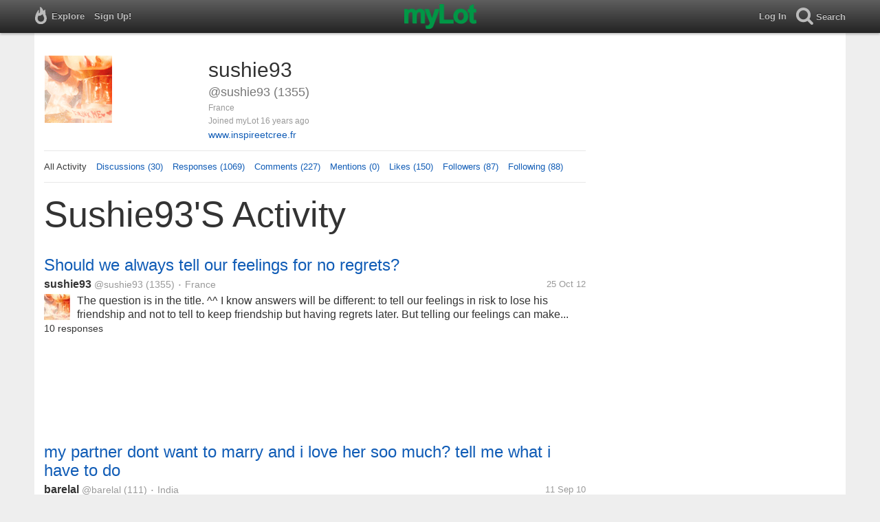

--- FILE ---
content_type: text/html; charset=utf-8
request_url: https://www.mylot.com/sushie93
body_size: 45812
content:

<!DOCTYPE html>
<html>
<head>
    <title>@sushie93 on myLot</title>
    <meta charset="utf-8" />
    <meta name="viewport" content="width=device-width,initial-scale=1.0,user-scalable=0" />
    <meta http-equiv="content-language" content="en">
    <meta property="og:site_name" content="myLot" />
    <meta property="og:title" content="@sushie93 on myLot" />
    
    <meta name="description" content="This is sushie93&#39;s user profile on myLot. Discussions, responses, comments, likes &amp; more." />
    <meta property="og:description" content="This is sushie93&#39;s user profile on myLot. Discussions, responses, comments, likes &amp; more." />
    <meta property="og:image" content="https://img.mylot.com/220x150/2320080.jpg" />

    <link href="/Content/cssResponsive?v=ejW_FyjyIF-glpL9atxbZ8tBc8yeIJGtGIq3cg-yznc1" rel="stylesheet"/>

    <script src="https://code.jquery.com/jquery-1.7.1.min.js"></script>
    <script src="https://code.jquery.com/ui/1.8.20/jquery-ui.min.js"></script>
    <script src="/bundles/mylotjs?v=vqpWxx3EJGWlvPNleBf8RW82ZOFZAuiwU703jIBhyEc1"></script>



        <script>
            window._SWP = {
                pid: 806,
                s1: '',
                s2: '',
                callback: function (result) {
                    if (result && result.success) {
                        if (result.newSubscription) {
                            ga('send', 'event', 'push', 'new subscription');
                        } else {
                            ga('send', 'event', 'push', 'already subscribed');
                        }
                    } else {
                        ga('send', 'event', 'push', 'subscription blocked');
                    }
                }
            };
        </script>
        <script src='https://pushtoast-a.akamaihd.net/2.0/sw.register.js'
                data-pta_domain='www.mylot.com'
                data-pta_owner='b9a1ebdcab65'
                data-pta_id-Site='21025'
                data-pta_webpushid='web.26.apple.com'>
        </script>
</head>
    <body>
        

<div id="top-container" class="top-container">
    <div id="top-nav-bar">
        <div id="menu-left">
            <ul>
                <li>
                    <div class="menu menu-explore">      
                        <div class="menu-nav-text">                      
                            Explore                           
                        </div>
                    </div>
                    <div class="menu-sub-container">
                        <a href="/explore/toprated">
                            <div class="menu-sub">
                                Top Rated Discussions
                            </div>
                        </a>
                        <a href="/explore/mostrecent">
                            <div class="menu-sub">
                                Most Recent Discussions
                            </div>
                        </a>
                        <a href="/explore/activity">
                            <div class="menu-sub">
                                Most Recent Activity
                            </div>
                        </a>
                        <a href="/explore/hot">
                            <div class="menu-sub">
                                Hot Discussions
                            </div>
                        </a>
                        <a href="/explore/newuser">
                            <div class="menu-sub">
                                New User Discussions
                            </div>
                        </a>
                        <a href="/explore/noresponses">
                            <div class="menu-sub menu-sub-divider">
                                Discussions w/ No Response
                            </div>
                        </a>
                        <a href="/mylot/help">
                            <div class="menu-sub">
                                Help
                            </div>
                        </a>
                        <a href="/mylot/help/faq">
                            <div class="menu-sub">
                                FAQ
                            </div>
                        </a>
                        <a href="/mylot/earnings">
                            <div class="menu-sub">
                                Earnings Program
                            </div>
                        </a>
                        <a href="/mylot/help/guidelines">
                            <div class="menu-sub">
                                Community Guidelines
                            </div>
                        </a>
                        <a href="/mylot/contact">
                            <div class="menu-sub">
                                Contact
                            </div>
                        </a>
                    </div>
                </li>
                <li>
                    <a rel="nofollow" href="/SignUp">
                        <div class="menu">
                            <div>
                                Sign Up!                         
                            </div>
                        </div>
                    </a>
                </li>                 
                <li>
                    <div id="mylotLogoDivLoggedIn">
                        <a href="/">
                            <img id="mylotlogo" src="/Content/images/myLotGreen.png" />
                            <img id="mylotlogoM" src="/Content/images/myLotGreenM.png" />
                        </a>
                    </div>
                </li>
            </ul>
        </div>
        <div id="menu-right">
            <ul>
                <li id="mnuLog">
                    <a rel="nofollow" href="#" onclick="onLogClk();return false">
                        <div class="menu">
                            <div>
                                Log In                        
                            </div>
                        </div>
                    </a>
                </li>
                <li id="menu-li-search">
                    <div class="menu menu-search"> 
                        <div class="menu-nav-text">                           
                            Search                     
                        </div>   
                    </div>
                    <div class="menu-sub-container-right-container" style="left:-84px !important;">
                        <div class="menu-sub-container-right">
                            <a rel="nofollow" href="#" onclick="onSearchMenuClick(1);return false">
                                <div class="menu-sub">
                                    Tagged Discussions
                                </div>
                            </a>
                            <a rel="nofollow" href="#" onclick="onSearchMenuClick(2);return false">
                                <div class="menu-sub">
                                    Tagged Responses
                                </div>
                            </a>
                            <a rel="nofollow" href="#" onclick="onSearchMenuClick(3);return false">
                                <div class="menu-sub">
                                    Tagged Comments
                                </div>
                            </a>
                            <a rel="nofollow" href="#" onclick="onSearchMenuClick(4);return false">
                                <div class="menu-sub menu-sub-divider">
                                    Tagged All Activity
                                </div>
                            </a>
                            <a rel="nofollow" href="#" onclick="onSearchMenuClick(5);return false">
                                <div class="menu-sub menu-sub-divider">
                                    Users
                                </div>
                            </a>
                            <a rel="nofollow" href="#" onclick="onSearchMenuClick(6);return false">
                                <div class="menu-sub">
                                    Full Text Discussions
                                </div>
                            </a>
                            <a rel="nofollow" href="#" onclick="onSearchMenuClick(7);return false">
                                <div class="menu-sub">
                                    Full Text Responses
                                </div>
                            </a>
                            <a rel="nofollow" href="#" onclick="onSearchMenuClick(8);return false">
                                <div class="menu-sub">
                                    Full Text Comments
                                </div>
                            </a>
                            <a rel="nofollow" href="#" onclick="onSearchMenuClick(9);return false">
                                <div class="menu-sub">
                                    Full Text All Activity
                                </div>
                            </a>
                        </div>
                    </div>
                </li>
                <li>
                    <form id="menu-searchform">
                        <input id="menu-searchbox" type="text" autocomplete="off" spellcheck="false" placeholder="Search" onkeydown="if (event.keyCode == 13) { onSearch(event); event.preventDefault(); return false; }">
                        <span style="float:right"><a id="menu-searchbox-close" href="#">X</a></span>
                    </form>
                </li>
            </ul>
        </div>
    </div>
</div>

<script src="/bundles/headerjs?v=4rQC2BHQ0SeJ_2qU6dvOxQ1-Ik10fkXbKWZoItLZqUA1"></script>

        <div id="mainCnt">
            <div>
                
                <div id="main2">
                    <div class="main">
                        


<div id="mainArea">

<div id="proAv">
    <img src='https://img.mylot.com/220x150/2320080.jpg' />
</div>
<div id="proBlk">
    <div id="proInf">
        <div id="proRn">sushie93</div>
        <div id="proUn">@sushie93 (1355)</div>
        <div id="proLoc">France</div>
        <div id="proJnd">Joined myLot 16 years ago</div>
                    <div id="proUrl"><a href="http://www.inspireetcree.fr">www.inspireetcree.fr</a></div>
    
    </div>
</div>
<div id="proMnu">
    <div>All Activity</div>
    <div><a href="/sushie93/posts">Discussions (30)</a></div>
    <div><a href="/sushie93/responses">Responses (1069)</a></div>
    <div><a href="/sushie93/comments">Comments (227)</a></div>
    <div><a href="/sushie93/mentions">Mentions (0)</a></div>
    <div><a href="/sushie93/likes">Likes (150)</a></div>
    <div><a href="/sushie93/followers">Followers (87)</a></div>
    <div><a href="/sushie93/following">Following (88)</a></div>
</div>
<div id="messageThreads" style="display: none;margin-top:0px;padding-left:0px;padding-right:0px;padding-bottom:0px;padding-top:0px;max-width:550px;overflow-x:hidden;overflow-y:hidden;">
    <div class="messageThreads-thread" id="messageThread"> 
    </div>
    <div style="background-color:#f5f5f5;height:150px;border-top:1px solid #e8e8e8;padding-top:14px;">
        <textarea style="width:89%;height:56px;padding:9px;resize:none;margin-bottom:10px;margin-left:15px;" id="messageNew" name="messageNew"></textarea>
        <div style="width: 100%; height:28px;">
            <div style="float: right;margin-right:15px;">
                <img id="ajaxLoadImgMessageThreads" style="display: none" src="/Content/images/ajax-loader.gif" />
                <input id="messageThreadsSendButton" class="messageThreads-button" type="button" value="Send message" onclick="mylotDALCalls.onSendMessageClick();" />
            </div>
        </div>
    </div>
</div>        <h1 id="atvHed">sushie93&#39;s Activity</h1>
        <div id="atvItems">

    <div class='atvDiscTit'>
        <a href='/post/2714391/should-we-always-tell-our-feelings-for-no-regrets'>Should we always tell our feelings for no regrets?</a>
    </div>
    <div class='atvDiscArea'>
        <div class='atvDiscBox'>
            <span class='atvDiscRn'><a href='/sushie93'>sushie93</a></span>
            <span class='atvDiscUn'><a href='/sushie93'>@sushie93</a> (1355)</span>
            <span class='atvDiscLoc'><span class="bull">&bull;</span> France</span>
            <span class='atvDiscDat'>25 Oct 12</span>
            <div>
                <a href="/sushie93"><img height="38" width="38" class="atvAv" src="https://img.mylot.com/62x62/2320080.jpg" /></a>
                    <a class="atvDiscDes" href='/post/2714391/should-we-always-tell-our-feelings-for-no-regrets'><div>The question is in the title. ^^

I know answers will be different: to tell our feelings in risk to lose his friendship and not to tell to keep friendship but having regrets later.
But telling our feelings can make our heart...</div></a>
            </div>
                            <div class='atvDiscResCnt'>
                    10 responses                 </div>
            
                                                            
        </div>
    </div>
            <div id="top-ad">
<script type='text/javascript'>
    var htmlt = "";
    if ($("#mainArea").width() > 728) {
        htmlt += "<iframe name='ad728x90' src='/Content/ads/tribal/728x90.html' width='728' height='90'></iframe>"
    }
    else {
        htmlt += "<iframe name='ad300x250' src='/Content/ads/tribal/300x250.html' width='300' height='250'></iframe>"
    }
    $("#top-ad").append(htmlt);
    mylotDAL.tribalCounter++;
</script>            </div>
    <div class='atvDiscTit'>
        <a href='/post/2396725/my-partner-dont-want-to-marry-and-i-love-her-soo-much-tell-me-what-i'>my partner dont want to marry and i love her soo much? tell me what i have to do</a>
    </div>
    <div class='atvDiscArea'>
        <div class='atvDiscBox'>
            <span class='atvDiscRn'><a href='/barelal'>barelal</a></span>
            <span class='atvDiscUn'><a href='/barelal'>@barelal</a> (111)</span>
            <span class='atvDiscLoc'><span class="bull">&bull;</span> India</span>
            <span class='atvDiscDat'>11 Sep 10</span>
            <div>
                <a href="/barelal"><img height="38" width="38" class="atvAv" src="https://img.mylot.com/62x62/2393999.jpg" /></a>
                    <a class="atvDiscDes" href='/post/2396725/my-partner-dont-want-to-marry-and-i-love-her-soo-much-tell-me-what-i'><div>i love her soo much but see said that she doesn't want to marry to anybody but i couldn't live without her.........</div></a>
            </div>
                            <div class='atvDiscResCnt'>
                    8 responses                 </div>
            
                                                            
        </div>
        <div>
            <a href="/sushie93"><img height="28" width="28" class="atvAv" src="https://img.mylot.com/62x62/2320080.jpg" /></a>
            <a class="atvSnip" href='/response/2396725/13980417'><div><span>sushie93</span> I think you should make a difference beetween mariage and living together, it's not the same thing. She doesn't want to marry but she will stay with you as long as she loves you.
Marriage is nothing. It's not because she doesn't want to marry that she will...</div></a>
            <div class="atvActDat">11 Sep 10</div>
                <span class="bull">&bull;</span>
                <div class='atvActCldCnt'>
                    1 comment                </div>
                    </div>
    </div>
    <div class='atvDiscTit'>
        <a href='/post/2391977/how-was-your-first-day-in-college'>How was your first day in college?</a>
    </div>
    <div class='atvDiscArea'>
        <div class='atvDiscBox'>
            <span class='atvDiscRn'><a href='/sushie93'>sushie93</a></span>
            <span class='atvDiscUn'><a href='/sushie93'>@sushie93</a> (1355)</span>
            <span class='atvDiscLoc'><span class="bull">&bull;</span> France</span>
            <span class='atvDiscDat'>4 Sep 10</span>
            <div>
                <a href="/sushie93"><img height="38" width="38" class="atvAv" src="https://img.mylot.com/62x62/2320080.jpg" /></a>
                    <a class="atvDiscDes" href='/post/2391977/how-was-your-first-day-in-college'><div>I will go to college next month, it will be my first year there and i'm a little stressed! The studies around a big crows of students and all that thing, i 'll be all alone by myself and i'm a little scary if i can't succeed to...</div></a>
            </div>
                <div class='atvDiscTag'>
<a rel='nofollow' href='/tag/college'><div class='actTag'>college</div></a><a rel='nofollow' href='/tag/first-day'><div class='actTag'>first&nbsp;day</div></a><a rel='nofollow' href='/tag/school'><div class='actTag'>school</div></a><a rel='nofollow' href='/tag/study'><div class='actTag'>study</div></a>                </div>
                            <div class='atvDiscResCnt'>
                    5 responses                 </div>
            
                                                            
        </div>
    </div>
    <div class='atvDiscTit'>
        <a href='/post/2382757/write-down-in-one-sentence-why-you-want-to-write'>Write down in one sentence why you want to write.</a>
    </div>
    <div class='atvDiscArea'>
        <div class='atvDiscBox'>
            <span class='atvDiscRn'><a href='/Lotswits'>Lotswits</a></span>
            <span class='atvDiscUn'><a href='/Lotswits'>@Lotswits</a> (176)</span>
            <span class='atvDiscLoc'><span class="bull">&bull;</span> Hong Kong</span>
            <span class='atvDiscDat'>22 Aug 10</span>
            <div>
                <a href="/Lotswits"><img height="38" width="38" class="atvAv" src="https://img.mylot.com/62x62/2433027.jpg" /></a>
                    <a class="atvDiscDes" href='/post/2382757/write-down-in-one-sentence-why-you-want-to-write'><div>"I want to write to get rich." Yeah, I used to think I could write very hard to earn lots of money, but it was not true. I cannot do such of the thing.

"I want to write heal myself." Well...Seriously speaking, I can't give...</div></a>
            </div>
                <div class='atvDiscTag'>
<a rel='nofollow' href='/tag/write'><div class='actTag'>write</div></a>                </div>
                            <div class='atvDiscResCnt'>
                    14 responses <span class="bull">&bull;</span>                </div>
                            <div class='atvDiscLik'>
                    <span onclick='onLikesClick(3,2382757)'>2 people</span>
                </div>

                                                            
        </div>
        <div>
            <a href="/sushie93"><img height="28" width="28" class="atvAv" src="https://img.mylot.com/62x62/2320080.jpg" /></a>
            <a class="atvSnip" href='/response/2382757/13920121'><div><span>sushie93</span> I want to write to put my imagination into a book.</div></a>
            <div class="atvActDat">29 Aug 10</div>
                <span class="bull">&bull;</span>
                <div class='atvActCldCnt'>
                    1 comment                </div>
                    </div>
    </div>
    <div class='atvDiscTit'>
        <a href='/post/2382996/where-do-you-find-lyrics-songs'>Where do you find lyrics songs?</a>
    </div>
    <div class='atvDiscArea'>
        <div class='atvDiscBox'>
            <span class='atvDiscRn'><a href='/sushie93'>sushie93</a></span>
            <span class='atvDiscUn'><a href='/sushie93'>@sushie93</a> (1355)</span>
            <span class='atvDiscLoc'><span class="bull">&bull;</span> France</span>
            <span class='atvDiscDat'>22 Aug 10</span>
            <div>
                <a href="/sushie93"><img height="38" width="38" class="atvAv" src="https://img.mylot.com/62x62/2320080.jpg" /></a>
                    <a class="atvDiscDes" href='/post/2382996/where-do-you-find-lyrics-songs'><div>Hello people!

I like listening to music and read their lyrics if the music "is talking to me" so i would like to know in which website do you go to find your favorite lyrics songs? For me i always check...</div></a>
            </div>
                <div class='atvDiscTag'>
<a rel='nofollow' href='/tag/lyrics'><div class='actTag'>lyrics</div></a><a rel='nofollow' href='/tag/lyrics-website'><div class='actTag'>lyrics&nbsp;website</div></a><a rel='nofollow' href='/tag/songs'><div class='actTag'>songs</div></a>                </div>
                            <div class='atvDiscResCnt'>
                    3 responses                 </div>
            
                                                            
        </div>
    </div>
    <div class='atvDiscTit'>
        <a href='/post/2381618/inception'>Inception</a>
    </div>
    <div class='atvDiscArea'>
<div class='atvDiscImg '><a href='/post/2381618/inception'><img width='106' height='106' src='https://img.mylot.com/106x106/2385652.jpg'></a></div>        <div class='atvDiscBox'>
            <span class='atvDiscRn'><a href='/PriscaJoanne10'>PriscaJoanne10</a></span>
            <span class='atvDiscUn'><a href='/PriscaJoanne10'>@PriscaJoanne10</a> (292)</span>
            <span class='atvDiscLoc'><span class="bull">&bull;</span> Mauritius</span>
            <span class='atvDiscDat'>20 Aug 10</span>
            <div>
                <a href="/PriscaJoanne10"><img height="38" width="38" class="atvAv" src="https://img.mylot.com/62x62/2369712.jpg" /></a>
                    <a class="atvDiscDes" href='/post/2381618/inception'><div>Hi my lotters
Yesterday went to watch the film Inception...it was amazing , it worth watching , Leonardo di caprio is the main actor and in the movie he can project himself in the subconscious of his targets, he can glean...</div></a>
            </div>
                <div class='atvDiscTag'>
<a rel='nofollow' href='/tag/dreams'><div class='actTag'>dreams</div></a><a rel='nofollow' href='/tag/inception'><div class='actTag'>inception</div></a><a rel='nofollow' href='/tag/movie'><div class='actTag'>movie</div></a><a rel='nofollow' href='/tag/reality'><div class='actTag'>reality</div></a><a rel='nofollow' href='/tag/target'><div class='actTag'>target</div></a>                </div>
                            <div class='atvDiscResCnt'>
                    3 responses                 </div>
            
                                                            
        </div>
        <div>
            <a href="/sushie93"><img height="28" width="28" class="atvAv" src="https://img.mylot.com/62x62/2320080.jpg" /></a>
            <a class="atvSnip" href='/response/2381618/13882404'><div><span>sushie93</span> I hope your discussion will get more responses, i would like to know what others think and their theory!
I like this movie, all the things we can also make in our dreams (the totem to know if it is a dream, the fact we must die to wake up, ect). It was a...</div></a>
            <div class="atvActDat">21 Aug 10</div>
                <span class="bull">&bull;</span>
                <div class='atvActCldCnt'>
                    1 comment                </div>
                    </div>
    </div>
    <div class='atvDiscTit'>
        <a href='/post/2380375/what-is-your-dream'>What is your dream?</a>
    </div>
    <div class='atvDiscArea'>
<div class='atvDiscImg '><a href='/post/2380375/what-is-your-dream'><img width='106' height='106' src='https://img.mylot.com/106x106/2385094.jpg'></a></div>        <div class='atvDiscBox'>
            <span class='atvDiscRn'><a href='/thebest1'>thebest1</a></span>
            <span class='atvDiscUn'><a href='/thebest1'>@thebest1</a> (658)</span>
            <span class='atvDiscLoc'><span class="bull">&bull;</span> Romania</span>
            <span class='atvDiscDat'>18 Aug 10</span>
            <div>
                <a href="/thebest1"><img height="38" width="38" class="atvAv" src="https://img.mylot.com/62x62/2355595.jpg" /></a>
                    <a class="atvDiscDes" href='/post/2380375/what-is-your-dream'><div>Each of us has a dream:to have a bigger house,travel,have a dog or a cat,find treasure or,why not?,become Queen of England :)
My dream is take a caravan and travel around the world with my daughter and my husband,and at evening...</div></a>
            </div>
                <div class='atvDiscTag'>
<a rel='nofollow' href='/tag/dream-in-life'><div class='actTag'>dream&nbsp;in&nbsp;life</div></a><a rel='nofollow' href='/tag/life'><div class='actTag'>life</div></a>                </div>
                            <div class='atvDiscResCnt'>
                    5 responses                 </div>
            
                                                            
        </div>
        <div>
            <a href="/sushie93"><img height="28" width="28" class="atvAv" src="https://img.mylot.com/62x62/2320080.jpg" /></a>
            <a class="atvSnip" href='/response/2380375/13868869'><div><span>sushie93</span> My dream is to travel around the world like you. With my photographer, i will take pictures of the landscape, i will sleep under the blue sky watching to the full moon and the stars, i will paint the world sitting in a forest, near a waterfall, in the middle...</div></a>
            <div class="atvActDat">18 Aug 10</div>
                    </div>
    </div>
    <div class='atvDiscTit'>
        <a href='/post/2340370/love-at-first-sight-last-forever'>Love at first sight last forever?</a>
    </div>
    <div class='atvDiscArea'>
        <div class='atvDiscBox'>
            <span class='atvDiscRn'><a href='/sushie93'>sushie93</a></span>
            <span class='atvDiscUn'><a href='/sushie93'>@sushie93</a> (1355)</span>
            <span class='atvDiscLoc'><span class="bull">&bull;</span> France</span>
            <span class='atvDiscDat'>21 Jun 10</span>
            <div>
                <a href="/sushie93"><img height="38" width="38" class="atvAv" src="https://img.mylot.com/62x62/2320080.jpg" /></a>
                    <a class="atvDiscDes" href='/post/2340370/love-at-first-sight-last-forever'><div>Do you think a love at first sight can last forever? Even if beetween these two persons, nothing happened? I had a love at first sight for one man from my class longtime ago (7 years ago!), i forgot him but recently he always come...</div></a>
            </div>
                <div class='atvDiscTag'>
<a rel='nofollow' href='/tag/love-at-first-sight'><div class='actTag'>love&nbsp;at&nbsp;first&nbsp;sight</div></a>                </div>
                            <div class='atvDiscResCnt'>
                    9 responses                 </div>
            
                                                            
        </div>
        <div>
            <a href="/sushie93"><img height="28" width="28" class="atvAv" src="https://img.mylot.com/62x62/2320080.jpg" /></a>
            <a class="atvSnip" href='/comment/2340370/13692788/21496159'><div><span>sushie93</span> Thanks for your reply, but he didn't even take the time to answer to my messages so love is dead! Lol ToT.</div></a>
            <div class="atvActDat">6 Aug 10</div>
                    </div>
    </div>
    <div class='atvDiscTit'>
        <a href='/post/2340370/love-at-first-sight-last-forever'>Love at first sight last forever?</a>
    </div>
    <div class='atvDiscArea'>
        <div class='atvDiscBox'>
            <span class='atvDiscRn'><a href='/sushie93'>sushie93</a></span>
            <span class='atvDiscUn'><a href='/sushie93'>@sushie93</a> (1355)</span>
            <span class='atvDiscLoc'><span class="bull">&bull;</span> France</span>
            <span class='atvDiscDat'>21 Jun 10</span>
            <div>
                <a href="/sushie93"><img height="38" width="38" class="atvAv" src="https://img.mylot.com/62x62/2320080.jpg" /></a>
                    <a class="atvDiscDes" href='/post/2340370/love-at-first-sight-last-forever'><div>Do you think a love at first sight can last forever? Even if beetween these two persons, nothing happened? I had a love at first sight for one man from my class longtime ago (7 years ago!), i forgot him but recently he always come...</div></a>
            </div>
                            <div class='atvDiscResCnt'>
                    9 responses                 </div>
            
                                                            
        </div>
        <div>
            <a href="/sushie93"><img height="28" width="28" class="atvAv" src="https://img.mylot.com/62x62/2320080.jpg" /></a>
            <a class="atvSnip" href='/comment/2340370/13593889/21496154'><div><span>sushie93</span> Thanks for your support but it's dead.
He accepted me on FB, then i send him a little message to get his news but he didn't reply even if he was on FB. So, i act very "agressively", i send him a second message one week after to tell him all my feelings...</div></a>
            <div class="atvActDat">6 Aug 10</div>
                    </div>
    </div>
    <div class='atvDiscTit'>
        <a href='/post/2353655/how-to-earn-money-the-fast-yet-legit-way'>How to earn money the fast yet legit way?</a>
    </div>
    <div class='atvDiscArea'>
        <div class='atvDiscBox'>
            <span class='atvDiscRn'><a href='/hushi22'>hushi22</a></span>
            <span class='atvDiscUn'><a href='/hushi22'>@hushi22</a> (4927)</span>
            <span class='atvDiscLoc'></span>
            <span class='atvDiscDat'>10 Jul 10</span>
            <div>
                <a href="/hushi22"><img height="38" width="38" class="atvAv" src="https://img.mylot.com/62x62/2507216.jpg" /></a>
                    <a class="atvDiscDes" href='/post/2353655/how-to-earn-money-the-fast-yet-legit-way'><div>Oh, lame i need to earn a huge amount of money for three months. though i am fully employed, i dont think i can make it without sideline. do u guys have some knowledge there to share with me? that would be of great help. thanks...</div></a>
            </div>
                <div class='atvDiscTag'>
<a rel='nofollow' href='/tag/money'><div class='actTag'>money</div></a>                </div>
                            <div class='atvDiscResCnt'>
                    10 responses <span class="bull">&bull;</span>                </div>
                            <div class='atvDiscLik'>
                    <span onclick='onLikesClick(3,2353655)'>2 people</span>
                </div>

                                                            
        </div>
        <div>
            <a href="/sushie93"><img height="28" width="28" class="atvAv" src="https://img.mylot.com/62x62/2320080.jpg" /></a>
            <a class="atvSnip" href='/response/2353655/13682833'><div><span>sushie93</span> Actually, my best way to earn money is to become a freelancer. Easy and fast money but you have to work xD. I earn around 100$ per month sometimes more if i have many projects. If you have the knowledge and skills for seo, build website, blog, logos, articles...</div></a>
            <div class="atvActDat">11 Jul 10</div>
                    </div>
    </div>
    <div class='atvDiscTit'>
        <a href='/post/2354022/how-may-layers-we-can-use-in-photoshop-cs4'>how may layers we can use in photoshop cs4</a>
    </div>
    <div class='atvDiscArea'>
        <div class='atvDiscBox'>
            <span class='atvDiscRn'><a href='/tejinder007'>tejinder007</a></span>
            <span class='atvDiscUn'><a href='/tejinder007'>@tejinder007</a> (22)</span>
            <span class='atvDiscLoc'><span class="bull">&bull;</span> India</span>
            <span class='atvDiscDat'>11 Jul 10</span>
            <div>
                <a href="/tejinder007"><img height="38" width="38" class="atvAv" src="/Content/images/avatar.gif" /></a>
                    <a class="atvDiscDes" href='/post/2354022/how-may-layers-we-can-use-in-photoshop-cs4'><div>as i m working on photoshop cs4 i am gussing how many layers i can used in cs4</div></a>
            </div>
                <div class='atvDiscTag'>
<a rel='nofollow' href='/tag/layers'><div class='actTag'>layers</div></a>                </div>
                            <div class='atvDiscResCnt'>
                    3 responses                 </div>
            
                                                            
        </div>
        <div>
            <a href="/sushie93"><img height="28" width="28" class="atvAv" src="https://img.mylot.com/62x62/2320080.jpg" /></a>
            <a class="atvSnip" href='/response/2354022/13682819'><div><span>sushie93</span> There are not limit of lawyers.</div></a>
            <div class="atvActDat">11 Jul 10</div>
                    </div>
    </div>
    <div class='atvDiscTit'>
        <a href='/post/2244550/is-it-possible-to-get-rich-quick-online'>is it possible to get rich quick online?</a>
    </div>
    <div class='atvDiscArea'>
        <div class='atvDiscBox'>
            <span class='atvDiscRn'><a href='/snowhybiscuis'>snowhybiscuis</a></span>
            <span class='atvDiscUn'><a href='/snowhybiscuis'>@snowhybiscuis</a> (1882)</span>
            <span class='atvDiscLoc'><span class="bull">&bull;</span> Philippines</span>
            <span class='atvDiscDat'>4 Feb 10</span>
            <div>
                <a href="/snowhybiscuis"><img height="38" width="38" class="atvAv" src="https://img.mylot.com/62x62/2303078.jpg" /></a>
                    <a class="atvDiscDes" href='/post/2244550/is-it-possible-to-get-rich-quick-online'><div>I have seen lots of promotions telling that you can earn $500 online. Then they have this caption that it is not a get-rick-quick scheme. I am extra careful when it comes to releasing or purchasing programs online. But I do want...</div></a>
            </div>
                <div class='atvDiscTag'>
<a rel='nofollow' href='/tag/work-from-home'><div class='actTag'>work&nbsp;from&nbsp;home</div></a>                </div>
                            <div class='atvDiscResCnt'>
                    12 responses <span class="bull">&bull;</span>                </div>
                            <div class='atvDiscLik'>
                    <span onclick='onLikesClick(3,2244550)'>2 people</span>
                </div>

                                                            
        </div>
        <div>
            <a href="/sushie93"><img height="28" width="28" class="atvAv" src="https://img.mylot.com/62x62/2320080.jpg" /></a>
            <a class="atvSnip" href='/comment/2244550/12949518/21382413'><div><span>sushie93</span> No, Cashloopholes is not a ptc site, if you visit it, you will see that it is a forum which talk about many ways to make money online.
People share their ebooks for free, or sell them, they also share methods and sites to help you to make money.</div></a>
            <div class="atvActDat">11 Jul 10</div>
                    </div>
    </div>
    <div class='atvDiscTit'>
        <a href='/post/2340370/love-at-first-sight-last-forever'>Love at first sight last forever?</a>
    </div>
    <div class='atvDiscArea'>
        <div class='atvDiscBox'>
            <span class='atvDiscRn'><a href='/sushie93'>sushie93</a></span>
            <span class='atvDiscUn'><a href='/sushie93'>@sushie93</a> (1355)</span>
            <span class='atvDiscLoc'><span class="bull">&bull;</span> France</span>
            <span class='atvDiscDat'>21 Jun 10</span>
            <div>
                <a href="/sushie93"><img height="38" width="38" class="atvAv" src="https://img.mylot.com/62x62/2320080.jpg" /></a>
                    <a class="atvDiscDes" href='/post/2340370/love-at-first-sight-last-forever'><div>Do you think a love at first sight can last forever? Even if beetween these two persons, nothing happened? I had a love at first sight for one man from my class longtime ago (7 years ago!), i forgot him but recently he always come...</div></a>
            </div>
                            <div class='atvDiscResCnt'>
                    9 responses                 </div>
            
                                                            
        </div>
        <div>
            <a href="/sushie93"><img height="28" width="28" class="atvAv" src="https://img.mylot.com/62x62/2320080.jpg" /></a>
            <a class="atvSnip" href='/comment/2340370/13595123/21304612'><div><span>sushie93</span> Don't be too hard with yourself, no one is ugly. ^^
And love at first sight is not attraction for me, it is something more powerful than physic.</div></a>
            <div class="atvActDat">22 Jun 10</div>
                    </div>
    </div>
    <div class='atvDiscTit'>
        <a href='/post/2340370/love-at-first-sight-last-forever'>Love at first sight last forever?</a>
    </div>
    <div class='atvDiscArea'>
        <div class='atvDiscBox'>
            <span class='atvDiscRn'><a href='/sushie93'>sushie93</a></span>
            <span class='atvDiscUn'><a href='/sushie93'>@sushie93</a> (1355)</span>
            <span class='atvDiscLoc'><span class="bull">&bull;</span> France</span>
            <span class='atvDiscDat'>21 Jun 10</span>
            <div>
                <a href="/sushie93"><img height="38" width="38" class="atvAv" src="https://img.mylot.com/62x62/2320080.jpg" /></a>
                    <a class="atvDiscDes" href='/post/2340370/love-at-first-sight-last-forever'><div>Do you think a love at first sight can last forever? Even if beetween these two persons, nothing happened? I had a love at first sight for one man from my class longtime ago (7 years ago!), i forgot him but recently he always come...</div></a>
            </div>
                            <div class='atvDiscResCnt'>
                    9 responses                 </div>
            
                                                            
        </div>
        <div>
            <a href="/sushie93"><img height="28" width="28" class="atvAv" src="https://img.mylot.com/62x62/2320080.jpg" /></a>
            <a class="atvSnip" href='/comment/2340370/13593889/21304604'><div><span>sushie93</span> Wargh, so sad, look like me xD.
I hope you will be able to see him again. </div></a>
            <div class="atvActDat">22 Jun 10</div>
                    </div>
    </div>
    <div class='atvDiscTit'>
        <a href='/post/2340370/love-at-first-sight-last-forever'>Love at first sight last forever?</a>
    </div>
    <div class='atvDiscArea'>
        <div class='atvDiscBox'>
            <span class='atvDiscRn'><a href='/sushie93'>sushie93</a></span>
            <span class='atvDiscUn'><a href='/sushie93'>@sushie93</a> (1355)</span>
            <span class='atvDiscLoc'><span class="bull">&bull;</span> France</span>
            <span class='atvDiscDat'>21 Jun 10</span>
            <div>
                <a href="/sushie93"><img height="38" width="38" class="atvAv" src="https://img.mylot.com/62x62/2320080.jpg" /></a>
                    <a class="atvDiscDes" href='/post/2340370/love-at-first-sight-last-forever'><div>Do you think a love at first sight can last forever? Even if beetween these two persons, nothing happened? I had a love at first sight for one man from my class longtime ago (7 years ago!), i forgot him but recently he always come...</div></a>
            </div>
                            <div class='atvDiscResCnt'>
                    9 responses                 </div>
            
                                                            
        </div>
    </div>
    <div class='atvDiscTit'>
        <a href='/post/2332125/my-mylot-reputation-is-decreased'>My myLot reputation is decreased </a>
    </div>
    <div class='atvDiscArea'>
        <div class='atvDiscBox'>
            <span class='atvDiscRn'><a href='/ET28LV'>ET28LV</a></span>
            <span class='atvDiscUn'><a href='/ET28LV'>@ET28LV</a> (1890)</span>
            <span class='atvDiscLoc'><span class="bull">&bull;</span> Latvia</span>
            <span class='atvDiscDat'>9 Jun 10</span>
            <div>
                <a href="/ET28LV"><img height="38" width="38" class="atvAv" src="https://img.mylot.com/62x62/2630661.jpg" /></a>
                    <a class="atvDiscDes" href='/post/2332125/my-mylot-reputation-is-decreased'><div>Hello! 
I do not know what to say today I saw that my myLot reputation is decreased from 90 to 88. All the time my reputation is increasing, but now decreased. I do not know why it happened, because I have not done nothing wrong....</div></a>
            </div>
                <div class='atvDiscTag'>
<a rel='nofollow' href='/tag/answers'><div class='actTag'>answers</div></a><a rel='nofollow' href='/tag/bad-felling'><div class='actTag'>bad&nbsp;felling</div></a><a rel='nofollow' href='/tag/life'><div class='actTag'>life</div></a><a rel='nofollow' href='/tag/mylot'><div class='actTag'>mylot</div></a><a rel='nofollow' href='/tag/negative'><div class='actTag'>negative</div></a><a rel='nofollow' href='/tag/negative-rate'><div class='actTag'>negative&nbsp;rate</div></a><a rel='nofollow' href='/tag/people'><div class='actTag'>people</div></a><a rel='nofollow' href='/tag/positive'><div class='actTag'>positive</div></a><a rel='nofollow' href='/tag/questions'><div class='actTag'>questions</div></a>                </div>
                            <div class='atvDiscResCnt'>
                    25 responses <span class="bull">&bull;</span>                </div>
                            <div class='atvDiscLik'>
                    <span onclick='onLikesClick(3,2332125)'>5 people</span>
                </div>

                                                            
        </div>
        <div>
            <a href="/sushie93"><img height="28" width="28" class="atvAv" src="https://img.mylot.com/62x62/2320080.jpg" /></a>
            <a class="atvSnip" href='/response/2332125/13538173'><div><span>sushie93</span> It is because people give you a "-" rating to your replies, it is why reputation decrese on MyLot. Me to, my reputation decreased from 96 to 86 in one night xD. I think there could be some people who attack each other on MyLoT.</div></a>
            <div class="atvActDat">9 Jun 10</div>
                <span class="bull">&bull;</span>
                <div class='atvActCldCnt'>
                    1 comment                </div>
                            <span class="bull">&bull;</span>
                <div class='atvActLik'>
                    <span onclick='onLikesClick(1,13538173)'>1 person</span>
                </div>
        </div>
    </div>
<div class="atvLoad" id="load63302185">
    <img src="/Content/images/loading.gif" />
</div>
<script type="text/javascript">
    isMoreResults = Boolean("True");
    startActionId = "63302185";
    tagName = "";
</script>    </div>
</div>
<div id="popLik" title="Likes"></div>


                    </div>
                    <div id="rrAtv">
                        


<div id="adRR1">
    <iframe src='/Content/ads/senRR1.html' style="margin-left:18px;" width='300' height='250'></iframe>
</div>
<div id="adRR2">
</div>
<div id="adRR"></div>
<span id="adRRbot"></span>
                    </div>
                </div>
            </div>
        </div>
        
    <script type="text/javascript">
        var token = "";
        var svcUrl = "https://api.mylot.com/ApiService.svc";
        var loggedInUserId = parseInt("-1");
        var likedUserCount = "100";
        var activityTypeId = "151";
        var startActionId = "63302185";
        var isMoreResults = Boolean("True");
        var tagName = "";
        var profUN = "sushie93";
    </script>

    <script src="/bundles/activityresponsivejs?v=WoVfHykRjYbD5BgyOtbTjuHxW_pm07hIphMTRJRNvF01"></script>





<script type="text/javascript">
    if (parseInt("-1") != -1)
        var userAvatar = "<img class='messageThreads-avatar' src='https://img.mylot.com/30x30/-1'>";
    else
        var userAvatar = "<img class='messageThreads-avatar' height=30 width=30 src='/Content/images/avatar.gif'>"

    var messageThreadCount = parseInt(20);

    //leave in
    var canMessage;
    var userId;
    var statusId;
    var avatarImageId;
    var avatarExtension;
    var realName;
    var counter = 0;
    var loggedInUserId = parseInt(-1);
    var profileUserId = parseInt("1057284"); 
    var token = "";
    var svcUrl = "https://api.mylot.com/ApiService.svc";
    
    var isFollowingProfileUser = mylotUtils.parseBool("False");
    var isBlockingProfileUser = mylotUtils.parseBool("False");
    var isFollowingCallingUser = mylotUtils.parseBool("False");
    var showMessageButton = true;

    if (parseInt("1") == 3)
        showMessageButton = false;

    if (parseInt("1") == 2 && !isFollowingCallingUser)
        showMessageButton = false;

</script>

<script src="/bundles/profilejs?v=VTuJGw_9JqYS1YWhJVfm3gmzK1XMWt1VpG0HjLW82XA1"></script>

        <script type="text/javascript" src="//www.googleadservices.com/pagead/conversion.js"></script>
            
    </body>
</html>
